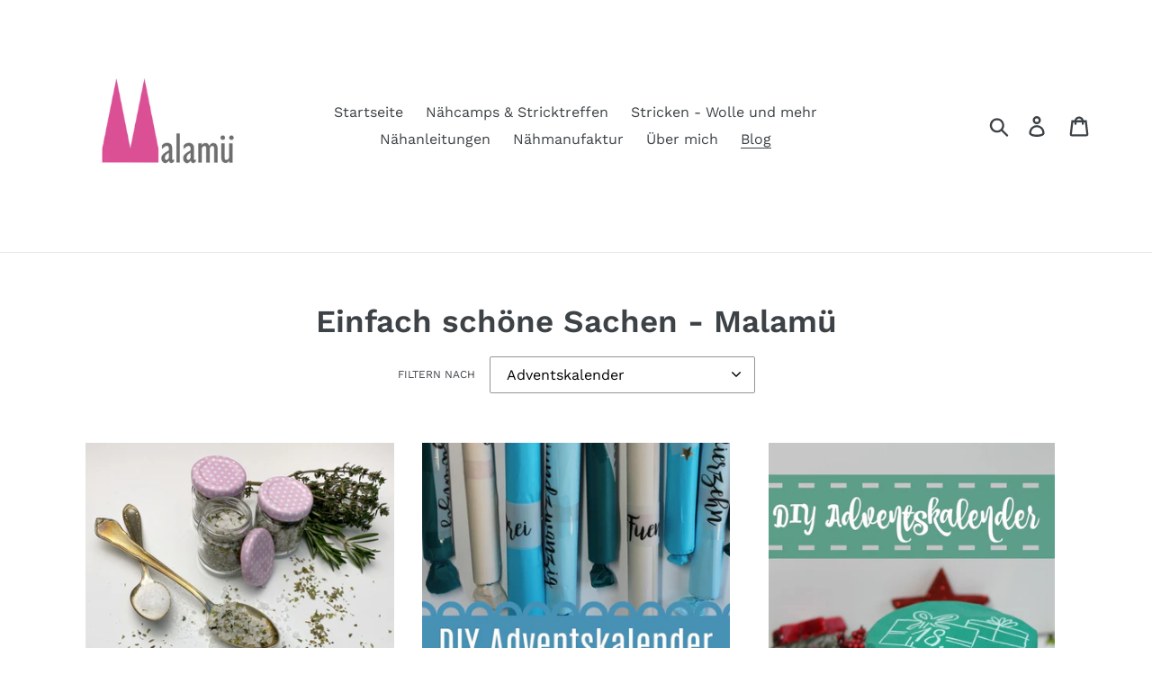

--- FILE ---
content_type: text/html; charset=utf-8
request_url: https://malamue.com/blogs/malamu/tagged/adventskalender
body_size: 20082
content:
<!doctype html>
<html class="no-js" lang="de">
<head>
  <meta name="p:domain_verify" content="e97e946ae9f92f4b50efd143b3b914ec"/>
  <meta charset="utf-8">
  <meta http-equiv="X-UA-Compatible" content="IE=edge,chrome=1">
  <meta name="viewport" content="width=device-width,initial-scale=1">
  <meta name="theme-color" content="#fa932f">
  <link rel="canonical" href="https://malamue.com/blogs/malamu/tagged/adventskalender"><link rel="shortcut icon" href="//malamue.com/cdn/shop/files/favicon_32x32.jpg?v=1613692669" type="image/png"><title>Einfach schöne Sachen - Malamü
&ndash; Getaggt &quot;Adventskalender&quot;</title><meta name="description" content="Hier gibts Texte und Anleitungen zu kreativen Themen. Genauer gesagt übers Nähen, dann zum Bullet Journal und jede Menge DIYs - auch mit kostenlosen Anleitungen. Schau doch mal rein, ich würde mich freuen."><!-- /snippets/social-meta-tags.liquid -->




<meta property="og:site_name" content="Malamü">
<meta property="og:url" content="https://malamue.com/blogs/malamu/tagged/adventskalender">
<meta property="og:title" content="Einfach schöne Sachen - Malamü">
<meta property="og:type" content="website">
<meta property="og:description" content="Hier gibts Texte und Anleitungen zu kreativen Themen. Genauer gesagt übers Nähen, dann zum Bullet Journal und jede Menge DIYs - auch mit kostenlosen Anleitungen. Schau doch mal rein, ich würde mich freuen.">





<meta name="twitter:card" content="summary_large_image">
<meta name="twitter:title" content="Einfach schöne Sachen - Malamü">
<meta name="twitter:description" content="Hier gibts Texte und Anleitungen zu kreativen Themen. Genauer gesagt übers Nähen, dann zum Bullet Journal und jede Menge DIYs - auch mit kostenlosen Anleitungen. Schau doch mal rein, ich würde mich freuen.">


  <link href="//malamue.com/cdn/shop/t/1/assets/theme.scss.css?v=141905456069729141951769343903" rel="stylesheet" type="text/css" media="all" />

  <script>
    var theme = {
      strings: {
        addToCart: "In den Einkaufswagen legen",
        soldOut: "Ausverkauft",
        unavailable: "Nicht verfügbar",
        regularPrice: "Normaler Preis",
        sale: "Angebot",
        showMore: "Mehr anzeigen",
        showLess: "Weniger anzeigen",
        addressError: "Kann die Adresse nicht finden",
        addressNoResults: "Keine Ergebnisse für diese Adresse",
        addressQueryLimit: "Sie haben die Google- API-Nutzungsgrenze überschritten. Betrachten wir zu einem \u003ca href=\"https:\/\/developers.google.com\/maps\/premium\/usage-limits\"\u003ePremium-Paket\u003c\/a\u003e zu aktualisieren.",
        authError: "Es gab ein Problem bei der Authentifizierung Ihres Google Maps-Kontos.",
        newWindow: "Öffnet ein neues Fenster.",
        external: "Öffnet externe Website.",
        newWindowExternal: "Öffnet externe Website in einem neuen Fenster.",
        quantityMinimumMessage: "Die Menge muss 1 oder mehr sein"
      },
      moneyFormat: "{{ amount_with_comma_separator }} €"
    }

    document.documentElement.className = document.documentElement.className.replace('no-js', 'js');
  </script><script src="//malamue.com/cdn/shop/t/1/assets/lazysizes.js?v=94224023136283657951560351464" async="async"></script>
  <script src="//malamue.com/cdn/shop/t/1/assets/vendor.js?v=12001839194546984181560351465" defer="defer"></script>
  <script src="//malamue.com/cdn/shop/t/1/assets/theme.js?v=99281006232150938161639409273" defer="defer"></script>

  <script>window.performance && window.performance.mark && window.performance.mark('shopify.content_for_header.start');</script><meta id="shopify-digital-wallet" name="shopify-digital-wallet" content="/25343459381/digital_wallets/dialog">
<meta name="shopify-checkout-api-token" content="678ef68381404bea0a1ab968b5e6de9d">
<meta id="in-context-paypal-metadata" data-shop-id="25343459381" data-venmo-supported="false" data-environment="production" data-locale="de_DE" data-paypal-v4="true" data-currency="EUR">
<link rel="alternate" type="application/atom+xml" title="Feed" href="/blogs/malamu/tagged/adventskalender.atom" />
<script async="async" src="/checkouts/internal/preloads.js?locale=de-DE"></script>
<link rel="preconnect" href="https://shop.app" crossorigin="anonymous">
<script async="async" src="https://shop.app/checkouts/internal/preloads.js?locale=de-DE&shop_id=25343459381" crossorigin="anonymous"></script>
<script id="shopify-features" type="application/json">{"accessToken":"678ef68381404bea0a1ab968b5e6de9d","betas":["rich-media-storefront-analytics"],"domain":"malamue.com","predictiveSearch":true,"shopId":25343459381,"locale":"de"}</script>
<script>var Shopify = Shopify || {};
Shopify.shop = "kati-muller.myshopify.com";
Shopify.locale = "de";
Shopify.currency = {"active":"EUR","rate":"1.0"};
Shopify.country = "DE";
Shopify.theme = {"name":"Debut","id":73663021109,"schema_name":"Debut","schema_version":"12.0.0","theme_store_id":796,"role":"main"};
Shopify.theme.handle = "null";
Shopify.theme.style = {"id":null,"handle":null};
Shopify.cdnHost = "malamue.com/cdn";
Shopify.routes = Shopify.routes || {};
Shopify.routes.root = "/";</script>
<script type="module">!function(o){(o.Shopify=o.Shopify||{}).modules=!0}(window);</script>
<script>!function(o){function n(){var o=[];function n(){o.push(Array.prototype.slice.apply(arguments))}return n.q=o,n}var t=o.Shopify=o.Shopify||{};t.loadFeatures=n(),t.autoloadFeatures=n()}(window);</script>
<script>
  window.ShopifyPay = window.ShopifyPay || {};
  window.ShopifyPay.apiHost = "shop.app\/pay";
  window.ShopifyPay.redirectState = null;
</script>
<script id="shop-js-analytics" type="application/json">{"pageType":"blog"}</script>
<script defer="defer" async type="module" src="//malamue.com/cdn/shopifycloud/shop-js/modules/v2/client.init-shop-cart-sync_DIwzDt8_.de.esm.js"></script>
<script defer="defer" async type="module" src="//malamue.com/cdn/shopifycloud/shop-js/modules/v2/chunk.common_DK6FaseX.esm.js"></script>
<script defer="defer" async type="module" src="//malamue.com/cdn/shopifycloud/shop-js/modules/v2/chunk.modal_DJrdBHKE.esm.js"></script>
<script type="module">
  await import("//malamue.com/cdn/shopifycloud/shop-js/modules/v2/client.init-shop-cart-sync_DIwzDt8_.de.esm.js");
await import("//malamue.com/cdn/shopifycloud/shop-js/modules/v2/chunk.common_DK6FaseX.esm.js");
await import("//malamue.com/cdn/shopifycloud/shop-js/modules/v2/chunk.modal_DJrdBHKE.esm.js");

  window.Shopify.SignInWithShop?.initShopCartSync?.({"fedCMEnabled":true,"windoidEnabled":true});

</script>
<script>
  window.Shopify = window.Shopify || {};
  if (!window.Shopify.featureAssets) window.Shopify.featureAssets = {};
  window.Shopify.featureAssets['shop-js'] = {"shop-cart-sync":["modules/v2/client.shop-cart-sync_CpbWr8Q_.de.esm.js","modules/v2/chunk.common_DK6FaseX.esm.js","modules/v2/chunk.modal_DJrdBHKE.esm.js"],"init-fed-cm":["modules/v2/client.init-fed-cm_BnAV8Oxq.de.esm.js","modules/v2/chunk.common_DK6FaseX.esm.js","modules/v2/chunk.modal_DJrdBHKE.esm.js"],"shop-toast-manager":["modules/v2/client.shop-toast-manager_6XJ40SNJ.de.esm.js","modules/v2/chunk.common_DK6FaseX.esm.js","modules/v2/chunk.modal_DJrdBHKE.esm.js"],"init-shop-cart-sync":["modules/v2/client.init-shop-cart-sync_DIwzDt8_.de.esm.js","modules/v2/chunk.common_DK6FaseX.esm.js","modules/v2/chunk.modal_DJrdBHKE.esm.js"],"shop-button":["modules/v2/client.shop-button_CZz_39uh.de.esm.js","modules/v2/chunk.common_DK6FaseX.esm.js","modules/v2/chunk.modal_DJrdBHKE.esm.js"],"init-windoid":["modules/v2/client.init-windoid_B-LDUEPU.de.esm.js","modules/v2/chunk.common_DK6FaseX.esm.js","modules/v2/chunk.modal_DJrdBHKE.esm.js"],"shop-cash-offers":["modules/v2/client.shop-cash-offers_Dr1ejWJu.de.esm.js","modules/v2/chunk.common_DK6FaseX.esm.js","modules/v2/chunk.modal_DJrdBHKE.esm.js"],"pay-button":["modules/v2/client.pay-button_ghLncuwV.de.esm.js","modules/v2/chunk.common_DK6FaseX.esm.js","modules/v2/chunk.modal_DJrdBHKE.esm.js"],"init-customer-accounts":["modules/v2/client.init-customer-accounts_CXFx84Ar.de.esm.js","modules/v2/client.shop-login-button_D4ESF-iV.de.esm.js","modules/v2/chunk.common_DK6FaseX.esm.js","modules/v2/chunk.modal_DJrdBHKE.esm.js"],"avatar":["modules/v2/client.avatar_BTnouDA3.de.esm.js"],"checkout-modal":["modules/v2/client.checkout-modal_C1x0kikZ.de.esm.js","modules/v2/chunk.common_DK6FaseX.esm.js","modules/v2/chunk.modal_DJrdBHKE.esm.js"],"init-shop-for-new-customer-accounts":["modules/v2/client.init-shop-for-new-customer-accounts_v7pinn42.de.esm.js","modules/v2/client.shop-login-button_D4ESF-iV.de.esm.js","modules/v2/chunk.common_DK6FaseX.esm.js","modules/v2/chunk.modal_DJrdBHKE.esm.js"],"init-customer-accounts-sign-up":["modules/v2/client.init-customer-accounts-sign-up_DpQU4YB3.de.esm.js","modules/v2/client.shop-login-button_D4ESF-iV.de.esm.js","modules/v2/chunk.common_DK6FaseX.esm.js","modules/v2/chunk.modal_DJrdBHKE.esm.js"],"init-shop-email-lookup-coordinator":["modules/v2/client.init-shop-email-lookup-coordinator_BRs9hJ8g.de.esm.js","modules/v2/chunk.common_DK6FaseX.esm.js","modules/v2/chunk.modal_DJrdBHKE.esm.js"],"shop-follow-button":["modules/v2/client.shop-follow-button_Q3WId6RZ.de.esm.js","modules/v2/chunk.common_DK6FaseX.esm.js","modules/v2/chunk.modal_DJrdBHKE.esm.js"],"shop-login-button":["modules/v2/client.shop-login-button_D4ESF-iV.de.esm.js","modules/v2/chunk.common_DK6FaseX.esm.js","modules/v2/chunk.modal_DJrdBHKE.esm.js"],"shop-login":["modules/v2/client.shop-login_DtE1on06.de.esm.js","modules/v2/chunk.common_DK6FaseX.esm.js","modules/v2/chunk.modal_DJrdBHKE.esm.js"],"lead-capture":["modules/v2/client.lead-capture_BFGmGe6G.de.esm.js","modules/v2/chunk.common_DK6FaseX.esm.js","modules/v2/chunk.modal_DJrdBHKE.esm.js"],"payment-terms":["modules/v2/client.payment-terms_Cj7FQ-eb.de.esm.js","modules/v2/chunk.common_DK6FaseX.esm.js","modules/v2/chunk.modal_DJrdBHKE.esm.js"]};
</script>
<script>(function() {
  var isLoaded = false;
  function asyncLoad() {
    if (isLoaded) return;
    isLoaded = true;
    var urls = ["\/\/s3.amazonaws.com\/booster-eu-cookie\/kati-muller.myshopify.com\/booster_eu_cookie.js?shop=kati-muller.myshopify.com","https:\/\/plugin.brevo.com\/integrations\/api\/sy\/cart_tracking\/script?user_connection_id=5fa99cbe34daf46ffa2a54e3\u0026ma-key=dqg79286tij5la0pw8x7zkap\u0026shop=kati-muller.myshopify.com","https:\/\/plugin.brevo.com\/integrations\/api\/automation\/script?user_connection_id=5fa99cbe34daf46ffa2a54e3\u0026ma-key=dqg79286tij5la0pw8x7zkap\u0026shop=kati-muller.myshopify.com"];
    for (var i = 0; i < urls.length; i++) {
      var s = document.createElement('script');
      s.type = 'text/javascript';
      s.async = true;
      s.src = urls[i];
      var x = document.getElementsByTagName('script')[0];
      x.parentNode.insertBefore(s, x);
    }
  };
  if(window.attachEvent) {
    window.attachEvent('onload', asyncLoad);
  } else {
    window.addEventListener('load', asyncLoad, false);
  }
})();</script>
<script id="__st">var __st={"a":25343459381,"offset":3600,"reqid":"3d7e95ec-0d56-4b76-bcb6-0559982730da-1769552084","pageurl":"malamue.com\/blogs\/malamu\/tagged\/adventskalender","s":"blogs-46356496437","u":"9a4c12dc5b36","p":"blog","rtyp":"blog","rid":46356496437};</script>
<script>window.ShopifyPaypalV4VisibilityTracking = true;</script>
<script id="captcha-bootstrap">!function(){'use strict';const t='contact',e='account',n='new_comment',o=[[t,t],['blogs',n],['comments',n],[t,'customer']],c=[[e,'customer_login'],[e,'guest_login'],[e,'recover_customer_password'],[e,'create_customer']],r=t=>t.map((([t,e])=>`form[action*='/${t}']:not([data-nocaptcha='true']) input[name='form_type'][value='${e}']`)).join(','),a=t=>()=>t?[...document.querySelectorAll(t)].map((t=>t.form)):[];function s(){const t=[...o],e=r(t);return a(e)}const i='password',u='form_key',d=['recaptcha-v3-token','g-recaptcha-response','h-captcha-response',i],f=()=>{try{return window.sessionStorage}catch{return}},m='__shopify_v',_=t=>t.elements[u];function p(t,e,n=!1){try{const o=window.sessionStorage,c=JSON.parse(o.getItem(e)),{data:r}=function(t){const{data:e,action:n}=t;return t[m]||n?{data:e,action:n}:{data:t,action:n}}(c);for(const[e,n]of Object.entries(r))t.elements[e]&&(t.elements[e].value=n);n&&o.removeItem(e)}catch(o){console.error('form repopulation failed',{error:o})}}const l='form_type',E='cptcha';function T(t){t.dataset[E]=!0}const w=window,h=w.document,L='Shopify',v='ce_forms',y='captcha';let A=!1;((t,e)=>{const n=(g='f06e6c50-85a8-45c8-87d0-21a2b65856fe',I='https://cdn.shopify.com/shopifycloud/storefront-forms-hcaptcha/ce_storefront_forms_captcha_hcaptcha.v1.5.2.iife.js',D={infoText:'Durch hCaptcha geschützt',privacyText:'Datenschutz',termsText:'Allgemeine Geschäftsbedingungen'},(t,e,n)=>{const o=w[L][v],c=o.bindForm;if(c)return c(t,g,e,D).then(n);var r;o.q.push([[t,g,e,D],n]),r=I,A||(h.body.append(Object.assign(h.createElement('script'),{id:'captcha-provider',async:!0,src:r})),A=!0)});var g,I,D;w[L]=w[L]||{},w[L][v]=w[L][v]||{},w[L][v].q=[],w[L][y]=w[L][y]||{},w[L][y].protect=function(t,e){n(t,void 0,e),T(t)},Object.freeze(w[L][y]),function(t,e,n,w,h,L){const[v,y,A,g]=function(t,e,n){const i=e?o:[],u=t?c:[],d=[...i,...u],f=r(d),m=r(i),_=r(d.filter((([t,e])=>n.includes(e))));return[a(f),a(m),a(_),s()]}(w,h,L),I=t=>{const e=t.target;return e instanceof HTMLFormElement?e:e&&e.form},D=t=>v().includes(t);t.addEventListener('submit',(t=>{const e=I(t);if(!e)return;const n=D(e)&&!e.dataset.hcaptchaBound&&!e.dataset.recaptchaBound,o=_(e),c=g().includes(e)&&(!o||!o.value);(n||c)&&t.preventDefault(),c&&!n&&(function(t){try{if(!f())return;!function(t){const e=f();if(!e)return;const n=_(t);if(!n)return;const o=n.value;o&&e.removeItem(o)}(t);const e=Array.from(Array(32),(()=>Math.random().toString(36)[2])).join('');!function(t,e){_(t)||t.append(Object.assign(document.createElement('input'),{type:'hidden',name:u})),t.elements[u].value=e}(t,e),function(t,e){const n=f();if(!n)return;const o=[...t.querySelectorAll(`input[type='${i}']`)].map((({name:t})=>t)),c=[...d,...o],r={};for(const[a,s]of new FormData(t).entries())c.includes(a)||(r[a]=s);n.setItem(e,JSON.stringify({[m]:1,action:t.action,data:r}))}(t,e)}catch(e){console.error('failed to persist form',e)}}(e),e.submit())}));const S=(t,e)=>{t&&!t.dataset[E]&&(n(t,e.some((e=>e===t))),T(t))};for(const o of['focusin','change'])t.addEventListener(o,(t=>{const e=I(t);D(e)&&S(e,y())}));const B=e.get('form_key'),M=e.get(l),P=B&&M;t.addEventListener('DOMContentLoaded',(()=>{const t=y();if(P)for(const e of t)e.elements[l].value===M&&p(e,B);[...new Set([...A(),...v().filter((t=>'true'===t.dataset.shopifyCaptcha))])].forEach((e=>S(e,t)))}))}(h,new URLSearchParams(w.location.search),n,t,e,['guest_login'])})(!0,!0)}();</script>
<script integrity="sha256-4kQ18oKyAcykRKYeNunJcIwy7WH5gtpwJnB7kiuLZ1E=" data-source-attribution="shopify.loadfeatures" defer="defer" src="//malamue.com/cdn/shopifycloud/storefront/assets/storefront/load_feature-a0a9edcb.js" crossorigin="anonymous"></script>
<script crossorigin="anonymous" defer="defer" src="//malamue.com/cdn/shopifycloud/storefront/assets/shopify_pay/storefront-65b4c6d7.js?v=20250812"></script>
<script data-source-attribution="shopify.dynamic_checkout.dynamic.init">var Shopify=Shopify||{};Shopify.PaymentButton=Shopify.PaymentButton||{isStorefrontPortableWallets:!0,init:function(){window.Shopify.PaymentButton.init=function(){};var t=document.createElement("script");t.src="https://malamue.com/cdn/shopifycloud/portable-wallets/latest/portable-wallets.de.js",t.type="module",document.head.appendChild(t)}};
</script>
<script data-source-attribution="shopify.dynamic_checkout.buyer_consent">
  function portableWalletsHideBuyerConsent(e){var t=document.getElementById("shopify-buyer-consent"),n=document.getElementById("shopify-subscription-policy-button");t&&n&&(t.classList.add("hidden"),t.setAttribute("aria-hidden","true"),n.removeEventListener("click",e))}function portableWalletsShowBuyerConsent(e){var t=document.getElementById("shopify-buyer-consent"),n=document.getElementById("shopify-subscription-policy-button");t&&n&&(t.classList.remove("hidden"),t.removeAttribute("aria-hidden"),n.addEventListener("click",e))}window.Shopify?.PaymentButton&&(window.Shopify.PaymentButton.hideBuyerConsent=portableWalletsHideBuyerConsent,window.Shopify.PaymentButton.showBuyerConsent=portableWalletsShowBuyerConsent);
</script>
<script data-source-attribution="shopify.dynamic_checkout.cart.bootstrap">document.addEventListener("DOMContentLoaded",(function(){function t(){return document.querySelector("shopify-accelerated-checkout-cart, shopify-accelerated-checkout")}if(t())Shopify.PaymentButton.init();else{new MutationObserver((function(e,n){t()&&(Shopify.PaymentButton.init(),n.disconnect())})).observe(document.body,{childList:!0,subtree:!0})}}));
</script>
<link id="shopify-accelerated-checkout-styles" rel="stylesheet" media="screen" href="https://malamue.com/cdn/shopifycloud/portable-wallets/latest/accelerated-checkout-backwards-compat.css" crossorigin="anonymous">
<style id="shopify-accelerated-checkout-cart">
        #shopify-buyer-consent {
  margin-top: 1em;
  display: inline-block;
  width: 100%;
}

#shopify-buyer-consent.hidden {
  display: none;
}

#shopify-subscription-policy-button {
  background: none;
  border: none;
  padding: 0;
  text-decoration: underline;
  font-size: inherit;
  cursor: pointer;
}

#shopify-subscription-policy-button::before {
  box-shadow: none;
}

      </style>

<script>window.performance && window.performance.mark && window.performance.mark('shopify.content_for_header.end');</script>
<meta property="og:image" content="https://cdn.shopify.com/s/files/1/0253/4345/9381/files/Unbenanntes_Werk.jpg?height=628&pad_color=fff&v=1613702229&width=1200" />
<meta property="og:image:secure_url" content="https://cdn.shopify.com/s/files/1/0253/4345/9381/files/Unbenanntes_Werk.jpg?height=628&pad_color=fff&v=1613702229&width=1200" />
<meta property="og:image:width" content="1200" />
<meta property="og:image:height" content="628" />
<link href="https://monorail-edge.shopifysvc.com" rel="dns-prefetch">
<script>(function(){if ("sendBeacon" in navigator && "performance" in window) {try {var session_token_from_headers = performance.getEntriesByType('navigation')[0].serverTiming.find(x => x.name == '_s').description;} catch {var session_token_from_headers = undefined;}var session_cookie_matches = document.cookie.match(/_shopify_s=([^;]*)/);var session_token_from_cookie = session_cookie_matches && session_cookie_matches.length === 2 ? session_cookie_matches[1] : "";var session_token = session_token_from_headers || session_token_from_cookie || "";function handle_abandonment_event(e) {var entries = performance.getEntries().filter(function(entry) {return /monorail-edge.shopifysvc.com/.test(entry.name);});if (!window.abandonment_tracked && entries.length === 0) {window.abandonment_tracked = true;var currentMs = Date.now();var navigation_start = performance.timing.navigationStart;var payload = {shop_id: 25343459381,url: window.location.href,navigation_start,duration: currentMs - navigation_start,session_token,page_type: "blog"};window.navigator.sendBeacon("https://monorail-edge.shopifysvc.com/v1/produce", JSON.stringify({schema_id: "online_store_buyer_site_abandonment/1.1",payload: payload,metadata: {event_created_at_ms: currentMs,event_sent_at_ms: currentMs}}));}}window.addEventListener('pagehide', handle_abandonment_event);}}());</script>
<script id="web-pixels-manager-setup">(function e(e,d,r,n,o){if(void 0===o&&(o={}),!Boolean(null===(a=null===(i=window.Shopify)||void 0===i?void 0:i.analytics)||void 0===a?void 0:a.replayQueue)){var i,a;window.Shopify=window.Shopify||{};var t=window.Shopify;t.analytics=t.analytics||{};var s=t.analytics;s.replayQueue=[],s.publish=function(e,d,r){return s.replayQueue.push([e,d,r]),!0};try{self.performance.mark("wpm:start")}catch(e){}var l=function(){var e={modern:/Edge?\/(1{2}[4-9]|1[2-9]\d|[2-9]\d{2}|\d{4,})\.\d+(\.\d+|)|Firefox\/(1{2}[4-9]|1[2-9]\d|[2-9]\d{2}|\d{4,})\.\d+(\.\d+|)|Chrom(ium|e)\/(9{2}|\d{3,})\.\d+(\.\d+|)|(Maci|X1{2}).+ Version\/(15\.\d+|(1[6-9]|[2-9]\d|\d{3,})\.\d+)([,.]\d+|)( \(\w+\)|)( Mobile\/\w+|) Safari\/|Chrome.+OPR\/(9{2}|\d{3,})\.\d+\.\d+|(CPU[ +]OS|iPhone[ +]OS|CPU[ +]iPhone|CPU IPhone OS|CPU iPad OS)[ +]+(15[._]\d+|(1[6-9]|[2-9]\d|\d{3,})[._]\d+)([._]\d+|)|Android:?[ /-](13[3-9]|1[4-9]\d|[2-9]\d{2}|\d{4,})(\.\d+|)(\.\d+|)|Android.+Firefox\/(13[5-9]|1[4-9]\d|[2-9]\d{2}|\d{4,})\.\d+(\.\d+|)|Android.+Chrom(ium|e)\/(13[3-9]|1[4-9]\d|[2-9]\d{2}|\d{4,})\.\d+(\.\d+|)|SamsungBrowser\/([2-9]\d|\d{3,})\.\d+/,legacy:/Edge?\/(1[6-9]|[2-9]\d|\d{3,})\.\d+(\.\d+|)|Firefox\/(5[4-9]|[6-9]\d|\d{3,})\.\d+(\.\d+|)|Chrom(ium|e)\/(5[1-9]|[6-9]\d|\d{3,})\.\d+(\.\d+|)([\d.]+$|.*Safari\/(?![\d.]+ Edge\/[\d.]+$))|(Maci|X1{2}).+ Version\/(10\.\d+|(1[1-9]|[2-9]\d|\d{3,})\.\d+)([,.]\d+|)( \(\w+\)|)( Mobile\/\w+|) Safari\/|Chrome.+OPR\/(3[89]|[4-9]\d|\d{3,})\.\d+\.\d+|(CPU[ +]OS|iPhone[ +]OS|CPU[ +]iPhone|CPU IPhone OS|CPU iPad OS)[ +]+(10[._]\d+|(1[1-9]|[2-9]\d|\d{3,})[._]\d+)([._]\d+|)|Android:?[ /-](13[3-9]|1[4-9]\d|[2-9]\d{2}|\d{4,})(\.\d+|)(\.\d+|)|Mobile Safari.+OPR\/([89]\d|\d{3,})\.\d+\.\d+|Android.+Firefox\/(13[5-9]|1[4-9]\d|[2-9]\d{2}|\d{4,})\.\d+(\.\d+|)|Android.+Chrom(ium|e)\/(13[3-9]|1[4-9]\d|[2-9]\d{2}|\d{4,})\.\d+(\.\d+|)|Android.+(UC? ?Browser|UCWEB|U3)[ /]?(15\.([5-9]|\d{2,})|(1[6-9]|[2-9]\d|\d{3,})\.\d+)\.\d+|SamsungBrowser\/(5\.\d+|([6-9]|\d{2,})\.\d+)|Android.+MQ{2}Browser\/(14(\.(9|\d{2,})|)|(1[5-9]|[2-9]\d|\d{3,})(\.\d+|))(\.\d+|)|K[Aa][Ii]OS\/(3\.\d+|([4-9]|\d{2,})\.\d+)(\.\d+|)/},d=e.modern,r=e.legacy,n=navigator.userAgent;return n.match(d)?"modern":n.match(r)?"legacy":"unknown"}(),u="modern"===l?"modern":"legacy",c=(null!=n?n:{modern:"",legacy:""})[u],f=function(e){return[e.baseUrl,"/wpm","/b",e.hashVersion,"modern"===e.buildTarget?"m":"l",".js"].join("")}({baseUrl:d,hashVersion:r,buildTarget:u}),m=function(e){var d=e.version,r=e.bundleTarget,n=e.surface,o=e.pageUrl,i=e.monorailEndpoint;return{emit:function(e){var a=e.status,t=e.errorMsg,s=(new Date).getTime(),l=JSON.stringify({metadata:{event_sent_at_ms:s},events:[{schema_id:"web_pixels_manager_load/3.1",payload:{version:d,bundle_target:r,page_url:o,status:a,surface:n,error_msg:t},metadata:{event_created_at_ms:s}}]});if(!i)return console&&console.warn&&console.warn("[Web Pixels Manager] No Monorail endpoint provided, skipping logging."),!1;try{return self.navigator.sendBeacon.bind(self.navigator)(i,l)}catch(e){}var u=new XMLHttpRequest;try{return u.open("POST",i,!0),u.setRequestHeader("Content-Type","text/plain"),u.send(l),!0}catch(e){return console&&console.warn&&console.warn("[Web Pixels Manager] Got an unhandled error while logging to Monorail."),!1}}}}({version:r,bundleTarget:l,surface:e.surface,pageUrl:self.location.href,monorailEndpoint:e.monorailEndpoint});try{o.browserTarget=l,function(e){var d=e.src,r=e.async,n=void 0===r||r,o=e.onload,i=e.onerror,a=e.sri,t=e.scriptDataAttributes,s=void 0===t?{}:t,l=document.createElement("script"),u=document.querySelector("head"),c=document.querySelector("body");if(l.async=n,l.src=d,a&&(l.integrity=a,l.crossOrigin="anonymous"),s)for(var f in s)if(Object.prototype.hasOwnProperty.call(s,f))try{l.dataset[f]=s[f]}catch(e){}if(o&&l.addEventListener("load",o),i&&l.addEventListener("error",i),u)u.appendChild(l);else{if(!c)throw new Error("Did not find a head or body element to append the script");c.appendChild(l)}}({src:f,async:!0,onload:function(){if(!function(){var e,d;return Boolean(null===(d=null===(e=window.Shopify)||void 0===e?void 0:e.analytics)||void 0===d?void 0:d.initialized)}()){var d=window.webPixelsManager.init(e)||void 0;if(d){var r=window.Shopify.analytics;r.replayQueue.forEach((function(e){var r=e[0],n=e[1],o=e[2];d.publishCustomEvent(r,n,o)})),r.replayQueue=[],r.publish=d.publishCustomEvent,r.visitor=d.visitor,r.initialized=!0}}},onerror:function(){return m.emit({status:"failed",errorMsg:"".concat(f," has failed to load")})},sri:function(e){var d=/^sha384-[A-Za-z0-9+/=]+$/;return"string"==typeof e&&d.test(e)}(c)?c:"",scriptDataAttributes:o}),m.emit({status:"loading"})}catch(e){m.emit({status:"failed",errorMsg:(null==e?void 0:e.message)||"Unknown error"})}}})({shopId: 25343459381,storefrontBaseUrl: "https://malamue.com",extensionsBaseUrl: "https://extensions.shopifycdn.com/cdn/shopifycloud/web-pixels-manager",monorailEndpoint: "https://monorail-edge.shopifysvc.com/unstable/produce_batch",surface: "storefront-renderer",enabledBetaFlags: ["2dca8a86"],webPixelsConfigList: [{"id":"170918155","eventPayloadVersion":"v1","runtimeContext":"LAX","scriptVersion":"1","type":"CUSTOM","privacyPurposes":["ANALYTICS"],"name":"Google Analytics tag (migrated)"},{"id":"shopify-app-pixel","configuration":"{}","eventPayloadVersion":"v1","runtimeContext":"STRICT","scriptVersion":"0450","apiClientId":"shopify-pixel","type":"APP","privacyPurposes":["ANALYTICS","MARKETING"]},{"id":"shopify-custom-pixel","eventPayloadVersion":"v1","runtimeContext":"LAX","scriptVersion":"0450","apiClientId":"shopify-pixel","type":"CUSTOM","privacyPurposes":["ANALYTICS","MARKETING"]}],isMerchantRequest: false,initData: {"shop":{"name":"Malamü","paymentSettings":{"currencyCode":"EUR"},"myshopifyDomain":"kati-muller.myshopify.com","countryCode":"DE","storefrontUrl":"https:\/\/malamue.com"},"customer":null,"cart":null,"checkout":null,"productVariants":[],"purchasingCompany":null},},"https://malamue.com/cdn","fcfee988w5aeb613cpc8e4bc33m6693e112",{"modern":"","legacy":""},{"shopId":"25343459381","storefrontBaseUrl":"https:\/\/malamue.com","extensionBaseUrl":"https:\/\/extensions.shopifycdn.com\/cdn\/shopifycloud\/web-pixels-manager","surface":"storefront-renderer","enabledBetaFlags":"[\"2dca8a86\"]","isMerchantRequest":"false","hashVersion":"fcfee988w5aeb613cpc8e4bc33m6693e112","publish":"custom","events":"[[\"page_viewed\",{}]]"});</script><script>
  window.ShopifyAnalytics = window.ShopifyAnalytics || {};
  window.ShopifyAnalytics.meta = window.ShopifyAnalytics.meta || {};
  window.ShopifyAnalytics.meta.currency = 'EUR';
  var meta = {"page":{"pageType":"blog","resourceType":"blog","resourceId":46356496437,"requestId":"3d7e95ec-0d56-4b76-bcb6-0559982730da-1769552084"}};
  for (var attr in meta) {
    window.ShopifyAnalytics.meta[attr] = meta[attr];
  }
</script>
<script class="analytics">
  (function () {
    var customDocumentWrite = function(content) {
      var jquery = null;

      if (window.jQuery) {
        jquery = window.jQuery;
      } else if (window.Checkout && window.Checkout.$) {
        jquery = window.Checkout.$;
      }

      if (jquery) {
        jquery('body').append(content);
      }
    };

    var hasLoggedConversion = function(token) {
      if (token) {
        return document.cookie.indexOf('loggedConversion=' + token) !== -1;
      }
      return false;
    }

    var setCookieIfConversion = function(token) {
      if (token) {
        var twoMonthsFromNow = new Date(Date.now());
        twoMonthsFromNow.setMonth(twoMonthsFromNow.getMonth() + 2);

        document.cookie = 'loggedConversion=' + token + '; expires=' + twoMonthsFromNow;
      }
    }

    var trekkie = window.ShopifyAnalytics.lib = window.trekkie = window.trekkie || [];
    if (trekkie.integrations) {
      return;
    }
    trekkie.methods = [
      'identify',
      'page',
      'ready',
      'track',
      'trackForm',
      'trackLink'
    ];
    trekkie.factory = function(method) {
      return function() {
        var args = Array.prototype.slice.call(arguments);
        args.unshift(method);
        trekkie.push(args);
        return trekkie;
      };
    };
    for (var i = 0; i < trekkie.methods.length; i++) {
      var key = trekkie.methods[i];
      trekkie[key] = trekkie.factory(key);
    }
    trekkie.load = function(config) {
      trekkie.config = config || {};
      trekkie.config.initialDocumentCookie = document.cookie;
      var first = document.getElementsByTagName('script')[0];
      var script = document.createElement('script');
      script.type = 'text/javascript';
      script.onerror = function(e) {
        var scriptFallback = document.createElement('script');
        scriptFallback.type = 'text/javascript';
        scriptFallback.onerror = function(error) {
                var Monorail = {
      produce: function produce(monorailDomain, schemaId, payload) {
        var currentMs = new Date().getTime();
        var event = {
          schema_id: schemaId,
          payload: payload,
          metadata: {
            event_created_at_ms: currentMs,
            event_sent_at_ms: currentMs
          }
        };
        return Monorail.sendRequest("https://" + monorailDomain + "/v1/produce", JSON.stringify(event));
      },
      sendRequest: function sendRequest(endpointUrl, payload) {
        // Try the sendBeacon API
        if (window && window.navigator && typeof window.navigator.sendBeacon === 'function' && typeof window.Blob === 'function' && !Monorail.isIos12()) {
          var blobData = new window.Blob([payload], {
            type: 'text/plain'
          });

          if (window.navigator.sendBeacon(endpointUrl, blobData)) {
            return true;
          } // sendBeacon was not successful

        } // XHR beacon

        var xhr = new XMLHttpRequest();

        try {
          xhr.open('POST', endpointUrl);
          xhr.setRequestHeader('Content-Type', 'text/plain');
          xhr.send(payload);
        } catch (e) {
          console.log(e);
        }

        return false;
      },
      isIos12: function isIos12() {
        return window.navigator.userAgent.lastIndexOf('iPhone; CPU iPhone OS 12_') !== -1 || window.navigator.userAgent.lastIndexOf('iPad; CPU OS 12_') !== -1;
      }
    };
    Monorail.produce('monorail-edge.shopifysvc.com',
      'trekkie_storefront_load_errors/1.1',
      {shop_id: 25343459381,
      theme_id: 73663021109,
      app_name: "storefront",
      context_url: window.location.href,
      source_url: "//malamue.com/cdn/s/trekkie.storefront.a804e9514e4efded663580eddd6991fcc12b5451.min.js"});

        };
        scriptFallback.async = true;
        scriptFallback.src = '//malamue.com/cdn/s/trekkie.storefront.a804e9514e4efded663580eddd6991fcc12b5451.min.js';
        first.parentNode.insertBefore(scriptFallback, first);
      };
      script.async = true;
      script.src = '//malamue.com/cdn/s/trekkie.storefront.a804e9514e4efded663580eddd6991fcc12b5451.min.js';
      first.parentNode.insertBefore(script, first);
    };
    trekkie.load(
      {"Trekkie":{"appName":"storefront","development":false,"defaultAttributes":{"shopId":25343459381,"isMerchantRequest":null,"themeId":73663021109,"themeCityHash":"5933077232221839863","contentLanguage":"de","currency":"EUR","eventMetadataId":"94f54100-aad8-4017-aefe-9084ba283a76"},"isServerSideCookieWritingEnabled":true,"monorailRegion":"shop_domain","enabledBetaFlags":["65f19447"]},"Session Attribution":{},"S2S":{"facebookCapiEnabled":false,"source":"trekkie-storefront-renderer","apiClientId":580111}}
    );

    var loaded = false;
    trekkie.ready(function() {
      if (loaded) return;
      loaded = true;

      window.ShopifyAnalytics.lib = window.trekkie;

      var originalDocumentWrite = document.write;
      document.write = customDocumentWrite;
      try { window.ShopifyAnalytics.merchantGoogleAnalytics.call(this); } catch(error) {};
      document.write = originalDocumentWrite;

      window.ShopifyAnalytics.lib.page(null,{"pageType":"blog","resourceType":"blog","resourceId":46356496437,"requestId":"3d7e95ec-0d56-4b76-bcb6-0559982730da-1769552084","shopifyEmitted":true});

      var match = window.location.pathname.match(/checkouts\/(.+)\/(thank_you|post_purchase)/)
      var token = match? match[1]: undefined;
      if (!hasLoggedConversion(token)) {
        setCookieIfConversion(token);
        
      }
    });


        var eventsListenerScript = document.createElement('script');
        eventsListenerScript.async = true;
        eventsListenerScript.src = "//malamue.com/cdn/shopifycloud/storefront/assets/shop_events_listener-3da45d37.js";
        document.getElementsByTagName('head')[0].appendChild(eventsListenerScript);

})();</script>
  <script>
  if (!window.ga || (window.ga && typeof window.ga !== 'function')) {
    window.ga = function ga() {
      (window.ga.q = window.ga.q || []).push(arguments);
      if (window.Shopify && window.Shopify.analytics && typeof window.Shopify.analytics.publish === 'function') {
        window.Shopify.analytics.publish("ga_stub_called", {}, {sendTo: "google_osp_migration"});
      }
      console.error("Shopify's Google Analytics stub called with:", Array.from(arguments), "\nSee https://help.shopify.com/manual/promoting-marketing/pixels/pixel-migration#google for more information.");
    };
    if (window.Shopify && window.Shopify.analytics && typeof window.Shopify.analytics.publish === 'function') {
      window.Shopify.analytics.publish("ga_stub_initialized", {}, {sendTo: "google_osp_migration"});
    }
  }
</script>
<script
  defer
  src="https://malamue.com/cdn/shopifycloud/perf-kit/shopify-perf-kit-3.0.4.min.js"
  data-application="storefront-renderer"
  data-shop-id="25343459381"
  data-render-region="gcp-us-east1"
  data-page-type="blog"
  data-theme-instance-id="73663021109"
  data-theme-name="Debut"
  data-theme-version="12.0.0"
  data-monorail-region="shop_domain"
  data-resource-timing-sampling-rate="10"
  data-shs="true"
  data-shs-beacon="true"
  data-shs-export-with-fetch="true"
  data-shs-logs-sample-rate="1"
  data-shs-beacon-endpoint="https://malamue.com/api/collect"
></script>
</head>

<body class="template-blog">
<link rel="stylesheet" href="https://cdn.consentmanager.mgr.consensu.org/delivery/cmp.min.css" />
<script>function cmp_getlang(j){if(typeof(j)!="boolean"){j=true}if(j&&typeof(cmp_getlang.usedlang)=="string"&&cmp_getlang.usedlang!==""){return cmp_getlang.usedlang}var g=["DE","EN","FR","IT","NO","DA","FI","ES","PT","RO","BG","ET","EL","GA","HR","LV","LT","MT","NL","PL","SV","SK","SL","CS","HU","RU"];var c=[];var f=location.hash;var e=location.search;var a="languages" in navigator?navigator.languages:[];if(f.indexOf("cmplang=")!=-1){c.push(f.substr(f.indexOf("cmplang=")+8,2))}else{if(e.indexOf("cmplang=")!=-1){c.push(e.substr(e.indexOf("cmplang=")+8,2))}else{if(a.length>0){for(var d=0;d<a.length;d++){c.push(a[d])}}}}if("language" in navigator){c.push(navigator.language)}if("userLanguage" in navigator){c.push(navigator.userLanguage)}var h="";for(var d=0;d<c.length;d++){var b=c[d].toUpperCase();if(b.indexOf("-")!=-1){b=b.substr(0,2)}if(g.indexOf(b)!=-1){h=b;break}}if(h==""){h="EN"}h=h.toUpperCase();return h}(function(){window.gdprAppliesGlobally=true;window.cmp_id=6788;window.cmp_params="";window.cmp_host="consentmanager.mgr.consensu.org";window.cmp_cdn="cdn.consentmanager.mgr.consensu.org";var a="";var c="";if("cmp_getlang" in window){a=window.cmp_getlang().toLowerCase();c="_"+a}var b=document.createElement("script");b.src="https://"+window.cmp_host+"/delivery/cmp.php?id="+window.cmp_id+"&h="+encodeURIComponent(location.href)+"&"+window.cmp_params+(document.cookie.length>0?"&__cmpfcc=1":"")+"&l="+a+"&o="+(new Date()).getTime();b.type="text/javascript";b.async=true;if(document.body){document.body.appendChild(b)}else{if(document.currentScript){document.currentScript.parentElement.appendChild(b)}else{document.write(b.outerHTML)}}var b=document.createElement("script");b.src="https://"+window.cmp_cdn+"/delivery/cmp"+c+".min.js";b.type="text/javascript";b.async=true;if(document.body){document.body.appendChild(b)}else{if(document.currentScript){document.currentScript.parentElement.appendChild(b)}else{document.write(b.outerHTML)}}window.cmp_addFrame=function(e){if(!window.frames[e]){if(document.body){var d=document.createElement("iframe");d.style.cssText="display:none";d.name=e;document.body.appendChild(d)}else{window.setTimeout('window.cmp_addFrame("'+e+'")',10)}}};window.cmp_addFrame("__cmpLocator");window.cmp_addFrame("__uspapiLocator");window.cmp_rc=function(j){var d=document.cookie;var g="";var f=0;while(d!=""&&f<100){f++;while(d.substr(0,1)==" "){d=d.substr(1,d.length)}var h=d.substring(0,d.indexOf("="));if(d.indexOf(";")!=-1){var e=d.substring(d.indexOf("=")+1,d.indexOf(";"))}else{var e=d.substr(d.indexOf("=")+1,d.length)}if(j==h){g=e}i=d.indexOf(";")+1;if(i==0){i=d.length}d=d.substring(i,d.length)}return(g)};window.cmp_stub=function(){var d=arguments;__cmp.a=__cmp.a||[];if(!d.length){return __cmp.a}else{if(d[0]==="ping"){d[2]({gdprAppliesGlobally:gdprAppliesGlobally,cmpLoaded:false},true)}else{if(d[0]==="getUSPData"){d[2]({version:1,uspString:window.cmp_rc("")},true)}else{if(d.length==4&&d[3]===false){d[2]({},false)}else{__cmp.a.push([].slice.apply(d))}}}}};window.cmp_msghandler=function(h){var d=typeof h.data==="string";try{var g=d?JSON.parse(h.data):h.data}catch(j){var g=null}if(typeof(g)==="object"&&g!==null&&"__cmpCall" in g){var f=g.__cmpCall;window.__cmp(f.command,f.parameter,function(l,k){var e={__cmpReturn:{returnValue:l,success:k,callId:f.callId}};h.source.postMessage(d?JSON.stringify(e):e,"*")})}if(typeof(g)==="object"&&g!==null&&"__uspapiCall" in g){var f=g.__uspapiCall;window.__uspapi(f.command,f.version,function(l,k){var e={__uspapiReturn:{returnValue:l,success:k,callId:f.callId}};h.source.postMessage(d?JSON.stringify(e):e,"*")})}};if(typeof(__cmp)!=="function"&&typeof(__cmp)!=="object"&&(typeof(__cmp)==="undefined"||__cmp!==null)){window.__cmp=window.cmp_stub;__cmp.msgHandler=window.cmp_msghandler;if(window.addEventListener){window.addEventListener("message",window.cmp_msghandler,false)}else{window.attachEvent("onmessage",window.cmp_msghandler)}}if(typeof(__uspapi)!=="function"&&typeof(__uspapi)!=="object"&&(typeof(__uspapi)==="undefined"||__uspapi!==null)){window.__uspapi=window.cmp_stub;__uspapi.msgHandler=window.cmp_msghandler;if(window.addEventListener){window.addEventListener("message",window.cmp_msghandler,false)}else{window.attachEvent("onmessage",window.cmp_msghandler)}}})();</script>

  <a class="in-page-link visually-hidden skip-link" href="#MainContent">Direkt zum Inhalt</a>

  <div id="SearchDrawer" class="search-bar drawer drawer--top" role="dialog" aria-modal="true" aria-label="Suchen">
    <div class="search-bar__table">
      <div class="search-bar__table-cell search-bar__form-wrapper">
        <form class="search search-bar__form" action="/search" method="get" role="search">
          <input class="search__input search-bar__input" type="search" name="q" value="" placeholder="Suchen" aria-label="Suchen">
          <button class="search-bar__submit search__submit btn--link" type="submit">
            <svg aria-hidden="true" focusable="false" role="presentation" class="icon icon-search" viewBox="0 0 37 40"><path d="M35.6 36l-9.8-9.8c4.1-5.4 3.6-13.2-1.3-18.1-5.4-5.4-14.2-5.4-19.7 0-5.4 5.4-5.4 14.2 0 19.7 2.6 2.6 6.1 4.1 9.8 4.1 3 0 5.9-1 8.3-2.8l9.8 9.8c.4.4.9.6 1.4.6s1-.2 1.4-.6c.9-.9.9-2.1.1-2.9zm-20.9-8.2c-2.6 0-5.1-1-7-2.9-3.9-3.9-3.9-10.1 0-14C9.6 9 12.2 8 14.7 8s5.1 1 7 2.9c3.9 3.9 3.9 10.1 0 14-1.9 1.9-4.4 2.9-7 2.9z"/></svg>
            <span class="icon__fallback-text">Suchen</span>
          </button>
        </form>
      </div>
      <div class="search-bar__table-cell text-right">
        <button type="button" class="btn--link search-bar__close js-drawer-close">
          <svg aria-hidden="true" focusable="false" role="presentation" class="icon icon-close" viewBox="0 0 40 40"><path d="M23.868 20.015L39.117 4.78c1.11-1.108 1.11-2.77 0-3.877-1.109-1.108-2.773-1.108-3.882 0L19.986 16.137 4.737.904C3.628-.204 1.965-.204.856.904c-1.11 1.108-1.11 2.77 0 3.877l15.249 15.234L.855 35.248c-1.108 1.108-1.108 2.77 0 3.877.555.554 1.248.831 1.942.831s1.386-.277 1.94-.83l15.25-15.234 15.248 15.233c.555.554 1.248.831 1.941.831s1.387-.277 1.941-.83c1.11-1.109 1.11-2.77 0-3.878L23.868 20.015z" class="layer"/></svg>
          <span class="icon__fallback-text">Schließen (esc)</span>
        </button>
      </div>
    </div>
  </div>

  <div id="shopify-section-header" class="shopify-section">

<div data-section-id="header" data-section-type="header-section">
  

  <header class="site-header border-bottom logo--left" role="banner">
    <div class="grid grid--no-gutters grid--table site-header__mobile-nav">
      

      <div class="grid__item medium-up--one-quarter logo-align--left">
        
        
          <div class="h2 site-header__logo">
        
          
<a href="/" class="site-header__logo-image">
              
              <img class="lazyload js"
                   src="//malamue.com/cdn/shop/files/Unbenanntes_Werk_300x300.jpg?v=1613702229"
                   data-src="//malamue.com/cdn/shop/files/Unbenanntes_Werk_{width}x.jpg?v=1613702229"
                   data-widths="[180, 360, 540, 720, 900, 1080, 1296, 1512, 1728, 2048]"
                   data-aspectratio="1.0"
                   data-sizes="auto"
                   alt="Malamü"
                   style="max-width: 250px">
              <noscript>
                
                <img src="//malamue.com/cdn/shop/files/Unbenanntes_Werk_250x.jpg?v=1613702229"
                     srcset="//malamue.com/cdn/shop/files/Unbenanntes_Werk_250x.jpg?v=1613702229 1x, //malamue.com/cdn/shop/files/Unbenanntes_Werk_250x@2x.jpg?v=1613702229 2x"
                     alt="Malamü"
                     style="max-width: 250px;">
              </noscript>
            </a>
          
        
          </div>
        
      </div>

      
        <nav class="grid__item medium-up--one-half small--hide" id="AccessibleNav" role="navigation">
          <ul class="site-nav list--inline " id="SiteNav">
  



    
      <li >
        <a href="/"
          class="site-nav__link site-nav__link--main"
          
        >
          <span class="site-nav__label">Startseite</span>
        </a>
      </li>
    
  



    
      <li >
        <a href="/collections/workshoptickets"
          class="site-nav__link site-nav__link--main"
          
        >
          <span class="site-nav__label">Nähcamps &amp; Stricktreffen</span>
        </a>
      </li>
    
  



    
      <li >
        <a href="/collections/stricken-knitting-chicken"
          class="site-nav__link site-nav__link--main"
          
        >
          <span class="site-nav__label">Stricken - Wolle und mehr</span>
        </a>
      </li>
    
  



    
      <li >
        <a href="/collections/ebook"
          class="site-nav__link site-nav__link--main"
          
        >
          <span class="site-nav__label">Nähanleitungen</span>
        </a>
      </li>
    
  



    
      <li >
        <a href="/collections/genahte-unikate"
          class="site-nav__link site-nav__link--main"
          
        >
          <span class="site-nav__label">Nähmanufaktur</span>
        </a>
      </li>
    
  



    
      <li >
        <a href="https://kati-muller.myshopify.com/pages/uber-mich"
          class="site-nav__link site-nav__link--main"
          
        >
          <span class="site-nav__label">Über mich</span>
        </a>
      </li>
    
  



    
      <li  class="site-nav--active">
        <a href="/blogs/malamu"
          class="site-nav__link site-nav__link--main site-nav__link--active"
          
        >
          <span class="site-nav__label">Blog</span>
        </a>
      </li>
    
  
</ul>

        </nav>
      

      <div class="grid__item medium-up--one-quarter text-right site-header__icons site-header__icons--plus">
        <div class="site-header__icons-wrapper">
          <div class="site-header__search site-header__icon">
            <form action="/search" method="get" class="search-header search" role="search">
  <input class="search-header__input search__input"
    type="search"
    name="q"
    placeholder="Suchen"
    aria-label="Suchen">
  <button class="search-header__submit search__submit btn--link site-header__icon" type="submit">
    <svg aria-hidden="true" focusable="false" role="presentation" class="icon icon-search" viewBox="0 0 37 40"><path d="M35.6 36l-9.8-9.8c4.1-5.4 3.6-13.2-1.3-18.1-5.4-5.4-14.2-5.4-19.7 0-5.4 5.4-5.4 14.2 0 19.7 2.6 2.6 6.1 4.1 9.8 4.1 3 0 5.9-1 8.3-2.8l9.8 9.8c.4.4.9.6 1.4.6s1-.2 1.4-.6c.9-.9.9-2.1.1-2.9zm-20.9-8.2c-2.6 0-5.1-1-7-2.9-3.9-3.9-3.9-10.1 0-14C9.6 9 12.2 8 14.7 8s5.1 1 7 2.9c3.9 3.9 3.9 10.1 0 14-1.9 1.9-4.4 2.9-7 2.9z"/></svg>
    <span class="icon__fallback-text">Suchen</span>
  </button>
</form>

          </div>

          <button type="button" class="btn--link site-header__icon site-header__search-toggle js-drawer-open-top">
            <svg aria-hidden="true" focusable="false" role="presentation" class="icon icon-search" viewBox="0 0 37 40"><path d="M35.6 36l-9.8-9.8c4.1-5.4 3.6-13.2-1.3-18.1-5.4-5.4-14.2-5.4-19.7 0-5.4 5.4-5.4 14.2 0 19.7 2.6 2.6 6.1 4.1 9.8 4.1 3 0 5.9-1 8.3-2.8l9.8 9.8c.4.4.9.6 1.4.6s1-.2 1.4-.6c.9-.9.9-2.1.1-2.9zm-20.9-8.2c-2.6 0-5.1-1-7-2.9-3.9-3.9-3.9-10.1 0-14C9.6 9 12.2 8 14.7 8s5.1 1 7 2.9c3.9 3.9 3.9 10.1 0 14-1.9 1.9-4.4 2.9-7 2.9z"/></svg>
            <span class="icon__fallback-text">Suchen</span>
          </button>

          
            
              <a href="/account/login" class="site-header__icon site-header__account">
                <svg aria-hidden="true" focusable="false" role="presentation" class="icon icon-login" viewBox="0 0 28.33 37.68"><path d="M14.17 14.9a7.45 7.45 0 1 0-7.5-7.45 7.46 7.46 0 0 0 7.5 7.45zm0-10.91a3.45 3.45 0 1 1-3.5 3.46A3.46 3.46 0 0 1 14.17 4zM14.17 16.47A14.18 14.18 0 0 0 0 30.68c0 1.41.66 4 5.11 5.66a27.17 27.17 0 0 0 9.06 1.34c6.54 0 14.17-1.84 14.17-7a14.18 14.18 0 0 0-14.17-14.21zm0 17.21c-6.3 0-10.17-1.77-10.17-3a10.17 10.17 0 1 1 20.33 0c.01 1.23-3.86 3-10.16 3z"/></svg>
                <span class="icon__fallback-text">Einloggen</span>
              </a>
            
          

          <a href="/cart" class="site-header__icon site-header__cart">
            <svg aria-hidden="true" focusable="false" role="presentation" class="icon icon-cart" viewBox="0 0 37 40"><path d="M36.5 34.8L33.3 8h-5.9C26.7 3.9 23 .8 18.5.8S10.3 3.9 9.6 8H3.7L.5 34.8c-.2 1.5.4 2.4.9 3 .5.5 1.4 1.2 3.1 1.2h28c1.3 0 2.4-.4 3.1-1.3.7-.7 1-1.8.9-2.9zm-18-30c2.2 0 4.1 1.4 4.7 3.2h-9.5c.7-1.9 2.6-3.2 4.8-3.2zM4.5 35l2.8-23h2.2v3c0 1.1.9 2 2 2s2-.9 2-2v-3h10v3c0 1.1.9 2 2 2s2-.9 2-2v-3h2.2l2.8 23h-28z"/></svg>
            <span class="icon__fallback-text">Einkaufswagen</span>
            
          </a>

          

          
            <button type="button" class="btn--link site-header__icon site-header__menu js-mobile-nav-toggle mobile-nav--open" aria-controls="MobileNav"  aria-expanded="false" aria-label="Menü">
              <svg aria-hidden="true" focusable="false" role="presentation" class="icon icon-hamburger" viewBox="0 0 37 40"><path d="M33.5 25h-30c-1.1 0-2-.9-2-2s.9-2 2-2h30c1.1 0 2 .9 2 2s-.9 2-2 2zm0-11.5h-30c-1.1 0-2-.9-2-2s.9-2 2-2h30c1.1 0 2 .9 2 2s-.9 2-2 2zm0 23h-30c-1.1 0-2-.9-2-2s.9-2 2-2h30c1.1 0 2 .9 2 2s-.9 2-2 2z"/></svg>
              <svg aria-hidden="true" focusable="false" role="presentation" class="icon icon-close" viewBox="0 0 40 40"><path d="M23.868 20.015L39.117 4.78c1.11-1.108 1.11-2.77 0-3.877-1.109-1.108-2.773-1.108-3.882 0L19.986 16.137 4.737.904C3.628-.204 1.965-.204.856.904c-1.11 1.108-1.11 2.77 0 3.877l15.249 15.234L.855 35.248c-1.108 1.108-1.108 2.77 0 3.877.555.554 1.248.831 1.942.831s1.386-.277 1.94-.83l15.25-15.234 15.248 15.233c.555.554 1.248.831 1.941.831s1.387-.277 1.941-.83c1.11-1.109 1.11-2.77 0-3.878L23.868 20.015z" class="layer"/></svg>
            </button>
          
        </div>

      </div>
    </div>

    <nav class="mobile-nav-wrapper medium-up--hide" role="navigation">
      <ul id="MobileNav" class="mobile-nav">
        
<li class="mobile-nav__item border-bottom">
            
              <a href="/"
                class="mobile-nav__link"
                
              >
                <span class="mobile-nav__label">Startseite</span>
              </a>
            
          </li>
        
<li class="mobile-nav__item border-bottom">
            
              <a href="/collections/workshoptickets"
                class="mobile-nav__link"
                
              >
                <span class="mobile-nav__label">Nähcamps &amp; Stricktreffen</span>
              </a>
            
          </li>
        
<li class="mobile-nav__item border-bottom">
            
              <a href="/collections/stricken-knitting-chicken"
                class="mobile-nav__link"
                
              >
                <span class="mobile-nav__label">Stricken - Wolle und mehr</span>
              </a>
            
          </li>
        
<li class="mobile-nav__item border-bottom">
            
              <a href="/collections/ebook"
                class="mobile-nav__link"
                
              >
                <span class="mobile-nav__label">Nähanleitungen</span>
              </a>
            
          </li>
        
<li class="mobile-nav__item border-bottom">
            
              <a href="/collections/genahte-unikate"
                class="mobile-nav__link"
                
              >
                <span class="mobile-nav__label">Nähmanufaktur</span>
              </a>
            
          </li>
        
<li class="mobile-nav__item border-bottom">
            
              <a href="https://kati-muller.myshopify.com/pages/uber-mich"
                class="mobile-nav__link"
                
              >
                <span class="mobile-nav__label">Über mich</span>
              </a>
            
          </li>
        
<li class="mobile-nav__item">
            
              <a href="/blogs/malamu"
                class="mobile-nav__link mobile-nav__link--active"
                
              >
                <span class="mobile-nav__label">Blog</span>
              </a>
            
          </li>
        
        
      </ul>
    </nav>
  </header>

  
</div>



<script type="application/ld+json">
{
  "@context": "http://schema.org",
  "@type": "Organization",
  "name": "Malamü",
  
    
    "logo": "https:\/\/malamue.com\/cdn\/shop\/files\/Unbenanntes_Werk_2048x.jpg?v=1613702229",
  
  "sameAs": [
    "",
    "https:\/\/www.facebook.com\/bymalamue\/",
    "http:\/\/pinterest.de\/malamue",
    "http:\/\/instagram.com\/malamue",
    "",
    "",
    "https:\/\/www.youtube.com\/channel\/UCfGOldEMNvm5ZmJx--USYIA",
    ""
  ],
  "url": "https:\/\/malamue.com"
}
</script>




</div>

  <div class="page-container" id="PageContainer">

    <main class="main-content js-focus-hidden" id="MainContent" role="main" tabindex="-1">
      

<div id="shopify-section-blog-template" class="shopify-section">

<div class="page-width">
  <header class="section-header text-center">
    <h1>Einfach schöne Sachen - Malamü</h1>
    
      <div class="blog-filter">
        <label class="blog-filter__label select-label" for="BlogTagFilter">Filtern nach</label>
        <div class="select-group">
          <select id="BlogTagFilter" aria-describedby="a11y-refresh-page-message a11y-selection-message">
            <option value="/blogs/malamu">Alle themen</option>
            
              <option value="/blogs/malamu/tagged/12giftswithlove-goes-christmas" >#12giftswithlove goes christmas</option>
            
              <option value="/blogs/malamu/tagged/adventskalender" selected>Adventskalender</option>
            
              <option value="/blogs/malamu/tagged/bienenwachstucher" >Bienenwachstücher</option>
            
              <option value="/blogs/malamu/tagged/bullet-journal" >Bullet Journal</option>
            
              <option value="/blogs/malamu/tagged/diy" >DIY</option>
            
              <option value="/blogs/malamu/tagged/freebie" >Freebie</option>
            
              <option value="/blogs/malamu/tagged/freebook" >Freebook</option>
            
              <option value="/blogs/malamu/tagged/genahtes" >Genähtes</option>
            
              <option value="/blogs/malamu/tagged/hakelanleitung" >Häkelanleitung</option>
            
              <option value="/blogs/malamu/tagged/karneval" >Karneval</option>
            
              <option value="/blogs/malamu/tagged/karnevalskostum" >Karnevalskostüm</option>
            
              <option value="/blogs/malamu/tagged/kostumidee" >Kostümidee</option>
            
              <option value="/blogs/malamu/tagged/krautersalz-selbermachen" >Kräutersalz selbermachen</option>
            
              <option value="/blogs/malamu/tagged/news" >News</option>
            
              <option value="/blogs/malamu/tagged/nikolaus" >Nikolaus</option>
            
              <option value="/blogs/malamu/tagged/rezept" >Rezept</option>
            
              <option value="/blogs/malamu/tagged/schnittmuster" >Schnittmuster</option>
            
              <option value="/blogs/malamu/tagged/selbstgemacht" >selbstgemacht</option>
            
              <option value="/blogs/malamu/tagged/weihnachten" >Weihnachten</option>
            
              <option value="/blogs/malamu/tagged/weniger-plastik" >Weniger Plastik</option>
            
          </select>
          <svg aria-hidden="true" focusable="false" role="presentation" class="icon icon--wide icon-chevron-down" viewBox="0 0 498.98 284.49"><defs><style>.cls-1{fill:#231f20}</style></defs><path class="cls-1" d="M80.93 271.76A35 35 0 0 1 140.68 247l189.74 189.75L520.16 247a35 35 0 1 1 49.5 49.5L355.17 511a35 35 0 0 1-49.5 0L91.18 296.5a34.89 34.89 0 0 1-10.25-24.74z" transform="translate(-80.93 -236.76)"/></svg>
        </div>
      </div>
    
  </header>
</div>



  <div class="page-width">
    <ul class="grid grid--uniform grid--blog">
      
        <li class="grid__item medium-up--one-third">
          <a href="/blogs/malamu/geschenke-aus-der-kuche" class="article__link">
            
              
              
<style>
  
  
  @media screen and (min-width: 750px) { 
    #ArticleImage-84780777662 {
      max-width: 345px;
      max-height: 345.0px;
    }
    #ArticleImageWrapper-84780777662 {
      max-width: 345px;
      max-height: 345.0px;
    }
   } 
  
  
    
    @media screen and (max-width: 749px) {
      #ArticleImage-84780777662 {
        max-width: 750px;
        max-height: 750px;
      }
      #ArticleImageWrapper-84780777662 {
        max-width: 750px;
      }
    }
  
</style>

              <div id="ArticleImageWrapper-84780777662" class="article__grid-image-wrapper js">
                <div class="article__grid-image-container" style="padding-top:100.0%;">
                  <img id="ArticleImage-84780777662"
                      class="article__grid-image lazyload"
                      src="//malamue.com/cdn/shop/articles/Kraeutersalz_malamue_5_300x300.jpg?v=1606934340"
                      data-src="//malamue.com/cdn/shop/articles/Kraeutersalz_malamue_5_{width}x.jpg?v=1606934340"
                      data-widths="[180, 360, 540, 720, 900, 1080, 1296, 1512, 1728, 2048]"
                      data-aspectratio="1.0"
                      data-sizes="auto"
                      alt="">
                </div>
              </div>
              <noscript>
                <div class="article__grid-image-wrapper">
                  <img src="//malamue.com/cdn/shop/articles/Kraeutersalz_malamue_5_345x345@2x.jpg?v=1606934340" alt="Geschenke aus der Küche für #12giftswithlove goes XMAS" class="article__grid-image" />
                </div>
              </noscript>
            

            <h2 class="article__title h3 article__title--has-image">
              Geschenke aus der Küche für #12giftswithlove goes XMAS
            </h2>
          </a>

          <div class="article__grid-meta article__grid-meta--has-image">
            
              <span class="article__author">von Kati Müller</span>
            

            
              <span class="article__date">
                <time datetime="2020-12-06T07:00:01Z">6. Dezember 2020</time>
              </span>
            

            <div class="rte article__grid-excerpt">
              
                Happy Nikolaus!Ich freu mich heute ein Teil von Ionas (aka MissRedFox) Adventskalender zu sein. Die Vorweihnachtszeit ist einfach besonders und ega...
              
            </div>

            
              <div class="article__tags rte">
                <ul class="list--inline" aria-label="Stichworte">
                  
                    <li>
                      <a href="/blogs/malamu/tagged/12giftswithlove-goes-christmas" class="article__grid-tag">#12giftswithlove goes christmas</a>
                    </li>
                  
                    <li>
                      <a href="/blogs/malamu/tagged/adventskalender" class="article__grid-tag">Adventskalender</a>
                    </li>
                  
                    <li>
                      <a href="/blogs/malamu/tagged/krautersalz-selbermachen" class="article__grid-tag">Kräutersalz selbermachen</a>
                    </li>
                  
                    <li>
                      <a href="/blogs/malamu/tagged/nikolaus" class="article__grid-tag">Nikolaus</a>
                    </li>
                  
                    <li>
                      <a href="/blogs/malamu/tagged/rezept" class="article__grid-tag">Rezept</a>
                    </li>
                  
                </ul>
              </div>
            

            <ul class="list--inline article__meta-buttons">
              <li>
                <a href="/blogs/malamu/geschenke-aus-der-kuche" class="btn btn--tertiary btn--small" aria-label="Weiterlesen: Geschenke aus der Küche für #12giftswithlove goes XMAS">
                  Weiterlesen
                </a>
              </li>

              
            </ul>
          </div>
        </li>
      
        <li class="grid__item medium-up--one-third">
          <a href="/blogs/malamu/diy-adventkalender-fur-kleine-und-grosse-bucherwurmer" class="article__link">
            
              
              
<style>
  
  
  @media screen and (min-width: 750px) { 
    #ArticleImage-32004309094 {
      max-width: 341.12359550561797px;
      max-height: 345px;
    }
    #ArticleImageWrapper-32004309094 {
      max-width: 341.12359550561797px;
      max-height: 345px;
    }
   } 
  
  
    
    @media screen and (max-width: 749px) {
      #ArticleImage-32004309094 {
        max-width: 741.5730337078652px;
        max-height: 750px;
      }
      #ArticleImageWrapper-32004309094 {
        max-width: 741.5730337078652px;
      }
    }
  
</style>

              <div id="ArticleImageWrapper-32004309094" class="article__grid-image-wrapper js">
                <div class="article__grid-image-container" style="padding-top:101.13636363636365%;">
                  <img id="ArticleImage-32004309094"
                      class="article__grid-image lazyload"
                      src="//malamue.com/cdn/shop/articles/DIY_Adventskalender_Buecherwuermer_titel_300x300.jpg?v=1573066978"
                      data-src="//malamue.com/cdn/shop/articles/DIY_Adventskalender_Buecherwuermer_titel_{width}x.jpg?v=1573066978"
                      data-widths="[180, 360, 540, 720, 900, 1080, 1296, 1512, 1728, 2048]"
                      data-aspectratio="0.9887640449438202"
                      data-sizes="auto"
                      alt="">
                </div>
              </div>
              <noscript>
                <div class="article__grid-image-wrapper">
                  <img src="//malamue.com/cdn/shop/articles/DIY_Adventskalender_Buecherwuermer_titel_345x345@2x.jpg?v=1573066978" alt="DIY Adventkalender: für kleine und große Bücherwürmer!" class="article__grid-image" />
                </div>
              </noscript>
            

            <h2 class="article__title h3 article__title--has-image">
              DIY Adventkalender: für kleine und große Bücherwürmer!
            </h2>
          </a>

          <div class="article__grid-meta article__grid-meta--has-image">
            
              <span class="article__author">von Kati Müller</span>
            

            
              <span class="article__date">
                <time datetime="2019-11-06T19:03:19Z">6. November 2019</time>
              </span>
            

            <div class="rte article__grid-excerpt">
              
                Ein Adventskalender ohne Süßigkeiten? Das geht...und wie...zumindest für alle, die gerne lesen.
              
            </div>

            
              <div class="article__tags rte">
                <ul class="list--inline" aria-label="Stichworte">
                  
                    <li>
                      <a href="/blogs/malamu/tagged/adventskalender" class="article__grid-tag">Adventskalender</a>
                    </li>
                  
                    <li>
                      <a href="/blogs/malamu/tagged/diy" class="article__grid-tag">DIY</a>
                    </li>
                  
                    <li>
                      <a href="/blogs/malamu/tagged/weihnachten" class="article__grid-tag">Weihnachten</a>
                    </li>
                  
                </ul>
              </div>
            

            <ul class="list--inline article__meta-buttons">
              <li>
                <a href="/blogs/malamu/diy-adventkalender-fur-kleine-und-grosse-bucherwurmer" class="btn btn--tertiary btn--small" aria-label="Weiterlesen: DIY Adventkalender: für kleine und große Bücherwürmer!">
                  Weiterlesen
                </a>
              </li>

              
                <li>
                  <a href="/blogs/malamu/diy-adventkalender-fur-kleine-und-grosse-bucherwurmer#comments" class="article__comment-count btn btn--tertiary btn--small">
                    3 Kommentare
                  </a>
                </li>
              
            </ul>
          </div>
        </li>
      
        <li class="grid__item medium-up--one-third">
          <a href="/blogs/malamu/diy-fur-einen-adventskalender-becherparade-2-0" class="article__link">
            
              
              
<style>
  
  
  @media screen and (min-width: 750px) { 
    #ArticleImage-32004178022 {
      max-width: 318.0657894736842px;
      max-height: 345px;
    }
    #ArticleImageWrapper-32004178022 {
      max-width: 318.0657894736842px;
      max-height: 345px;
    }
   } 
  
  
    
    @media screen and (max-width: 749px) {
      #ArticleImage-32004178022 {
        max-width: 691.4473684210526px;
        max-height: 750px;
      }
      #ArticleImageWrapper-32004178022 {
        max-width: 691.4473684210526px;
      }
    }
  
</style>

              <div id="ArticleImageWrapper-32004178022" class="article__grid-image-wrapper js">
                <div class="article__grid-image-container" style="padding-top:108.46812559467175%;">
                  <img id="ArticleImage-32004178022"
                      class="article__grid-image lazyload"
                      src="//malamue.com/cdn/shop/articles/DIY_Adventskalender_Titelbild_Pinterest_Malamue_300x300.jpg?v=1573064988"
                      data-src="//malamue.com/cdn/shop/articles/DIY_Adventskalender_Titelbild_Pinterest_Malamue_{width}x.jpg?v=1573064988"
                      data-widths="[180, 360, 540, 720, 900, 1080, 1296, 1512, 1728, 2048]"
                      data-aspectratio="0.9219298245614035"
                      data-sizes="auto"
                      alt="">
                </div>
              </div>
              <noscript>
                <div class="article__grid-image-wrapper">
                  <img src="//malamue.com/cdn/shop/articles/DIY_Adventskalender_Titelbild_Pinterest_Malamue_345x345@2x.jpg?v=1573064988" alt="DIY Adventskalender: Becherparade 2.0" class="article__grid-image" />
                </div>
              </noscript>
            

            <h2 class="article__title h3 article__title--has-image">
              DIY Adventskalender: Becherparade 2.0
            </h2>
          </a>

          <div class="article__grid-meta article__grid-meta--has-image">
            
              <span class="article__author">von Kati Müller</span>
            

            
              <span class="article__date">
                <time datetime="2019-11-06T18:55:00Z">6. November 2019</time>
              </span>
            

            <div class="rte article__grid-excerpt">
              
                Und noch eine Variante der Becherparade - geht noch schneller und einfacher als die andere gezeigte Idee.
              
            </div>

            
              <div class="article__tags rte">
                <ul class="list--inline" aria-label="Stichworte">
                  
                    <li>
                      <a href="/blogs/malamu/tagged/adventskalender" class="article__grid-tag">Adventskalender</a>
                    </li>
                  
                    <li>
                      <a href="/blogs/malamu/tagged/diy" class="article__grid-tag">DIY</a>
                    </li>
                  
                    <li>
                      <a href="/blogs/malamu/tagged/weihnachten" class="article__grid-tag">Weihnachten</a>
                    </li>
                  
                </ul>
              </div>
            

            <ul class="list--inline article__meta-buttons">
              <li>
                <a href="/blogs/malamu/diy-fur-einen-adventskalender-becherparade-2-0" class="btn btn--tertiary btn--small" aria-label="Weiterlesen: DIY Adventskalender: Becherparade 2.0">
                  Weiterlesen
                </a>
              </li>

              
            </ul>
          </div>
        </li>
      
        <li class="grid__item medium-up--one-third">
          <a href="/blogs/malamu/diy-adventskalender-becherparade" class="article__link">
            
              
              
<style>
  
  
  @media screen and (min-width: 750px) { 
    #ArticleImage-32002736230 {
      max-width: 344.08488063660474px;
      max-height: 345px;
    }
    #ArticleImageWrapper-32002736230 {
      max-width: 344.08488063660474px;
      max-height: 345px;
    }
   } 
  
  
    
    @media screen and (max-width: 749px) {
      #ArticleImage-32002736230 {
        max-width: 748.0106100795755px;
        max-height: 750px;
      }
      #ArticleImageWrapper-32002736230 {
        max-width: 748.0106100795755px;
      }
    }
  
</style>

              <div id="ArticleImageWrapper-32002736230" class="article__grid-image-wrapper js">
                <div class="article__grid-image-container" style="padding-top:100.26595744680853%;">
                  <img id="ArticleImage-32002736230"
                      class="article__grid-image lazyload"
                      src="//malamue.com/cdn/shop/articles/adventskalender_becher_300x300.jpg?v=1573047017"
                      data-src="//malamue.com/cdn/shop/articles/adventskalender_becher_{width}x.jpg?v=1573047017"
                      data-widths="[180, 360, 540, 720, 900, 1080, 1296, 1512, 1728, 2048]"
                      data-aspectratio="0.9973474801061007"
                      data-sizes="auto"
                      alt="">
                </div>
              </div>
              <noscript>
                <div class="article__grid-image-wrapper">
                  <img src="//malamue.com/cdn/shop/articles/adventskalender_becher_345x345@2x.jpg?v=1573047017" alt="DIY Adventskalender: Becherparade" class="article__grid-image" />
                </div>
              </noscript>
            

            <h2 class="article__title h3 article__title--has-image">
              DIY Adventskalender: Becherparade
            </h2>
          </a>

          <div class="article__grid-meta article__grid-meta--has-image">
            
              <span class="article__author">von Kati Müller</span>
            

            
              <span class="article__date">
                <time datetime="2019-11-06T13:32:00Z">6. November 2019</time>
              </span>
            

            <div class="rte article__grid-excerpt">
              
                Ich zeig dir, wie du mit einfachen Pappbechern einen hübschen Adventskalender selber machst. Geht super schnell und man muss kein Bastelexperte sein.
              
            </div>

            
              <div class="article__tags rte">
                <ul class="list--inline" aria-label="Stichworte">
                  
                    <li>
                      <a href="/blogs/malamu/tagged/adventskalender" class="article__grid-tag">Adventskalender</a>
                    </li>
                  
                    <li>
                      <a href="/blogs/malamu/tagged/freebook" class="article__grid-tag">Freebook</a>
                    </li>
                  
                    <li>
                      <a href="/blogs/malamu/tagged/weihnachten" class="article__grid-tag">Weihnachten</a>
                    </li>
                  
                </ul>
              </div>
            

            <ul class="list--inline article__meta-buttons">
              <li>
                <a href="/blogs/malamu/diy-adventskalender-becherparade" class="btn btn--tertiary btn--small" aria-label="Weiterlesen: DIY Adventskalender: Becherparade">
                  Weiterlesen
                </a>
              </li>

              
            </ul>
          </div>
        </li>
      
        <li class="grid__item medium-up--one-third">
          <a href="/blogs/malamu/adventskalender-mister-snowman-mit-anleitung" class="article__link">
            
              
              
<style>
  
  
  @media screen and (min-width: 750px) { 
    #ArticleImage-32002703462 {
      max-width: 344.2966360856269px;
      max-height: 345px;
    }
    #ArticleImageWrapper-32002703462 {
      max-width: 344.2966360856269px;
      max-height: 345px;
    }
   } 
  
  
    
    @media screen and (max-width: 749px) {
      #ArticleImage-32002703462 {
        max-width: 748.4709480122324px;
        max-height: 750px;
      }
      #ArticleImageWrapper-32002703462 {
        max-width: 748.4709480122324px;
      }
    }
  
</style>

              <div id="ArticleImageWrapper-32002703462" class="article__grid-image-wrapper js">
                <div class="article__grid-image-container" style="padding-top:100.20429009193055%;">
                  <img id="ArticleImage-32002703462"
                      class="article__grid-image lazyload"
                      src="//malamue.com/cdn/shop/articles/mister_snowmen_f_300x300.jpg?v=1573046128"
                      data-src="//malamue.com/cdn/shop/articles/mister_snowmen_f_{width}x.jpg?v=1573046128"
                      data-widths="[180, 360, 540, 720, 900, 1080, 1296, 1512, 1728, 2048]"
                      data-aspectratio="0.9979612640163099"
                      data-sizes="auto"
                      alt="">
                </div>
              </div>
              <noscript>
                <div class="article__grid-image-wrapper">
                  <img src="//malamue.com/cdn/shop/articles/mister_snowmen_f_345x345@2x.jpg?v=1573046128" alt="Adventskalender Mister Snowman mit Anleitung" class="article__grid-image" />
                </div>
              </noscript>
            

            <h2 class="article__title h3 article__title--has-image">
              Adventskalender Mister Snowman mit Anleitung
            </h2>
          </a>

          <div class="article__grid-meta article__grid-meta--has-image">
            
              <span class="article__author">von Kati Müller</span>
            

            
              <span class="article__date">
                <time datetime="2019-11-06T13:20:00Z">6. November 2019</time>
              </span>
            

            <div class="rte article__grid-excerpt">
              
                Meine erste und einzige Häkelanleitung: hier kommt Mister Snowmen für einen selbstgemachten Adventskalender.
              
            </div>

            
              <div class="article__tags rte">
                <ul class="list--inline" aria-label="Stichworte">
                  
                    <li>
                      <a href="/blogs/malamu/tagged/adventskalender" class="article__grid-tag">Adventskalender</a>
                    </li>
                  
                    <li>
                      <a href="/blogs/malamu/tagged/freebie" class="article__grid-tag">Freebie</a>
                    </li>
                  
                    <li>
                      <a href="/blogs/malamu/tagged/freebook" class="article__grid-tag">Freebook</a>
                    </li>
                  
                    <li>
                      <a href="/blogs/malamu/tagged/hakelanleitung" class="article__grid-tag">Häkelanleitung</a>
                    </li>
                  
                    <li>
                      <a href="/blogs/malamu/tagged/weihnachten" class="article__grid-tag">Weihnachten</a>
                    </li>
                  
                </ul>
              </div>
            

            <ul class="list--inline article__meta-buttons">
              <li>
                <a href="/blogs/malamu/adventskalender-mister-snowman-mit-anleitung" class="btn btn--tertiary btn--small" aria-label="Weiterlesen: Adventskalender Mister Snowman mit Anleitung">
                  Weiterlesen
                </a>
              </li>

              
            </ul>
          </div>
        </li>
      
    </ul>
  </div>









</div>

    </main>

    <div id="shopify-section-footer" class="shopify-section">
<style>
  .site-footer__hr {
    border-bottom: 1px solid #dcdcdc;
  }

  .site-footer p,
  .site-footer h4,
  .site-footer small {
    color: #3d4246;
  }

  .site-footer {
    background-color: #f5f5f5;
  }

  .site-footer a:hover {
    color: #61696f;
  }
</style>

<footer class="site-footer" role="contentinfo">
  <div class="page-width">
    <div class="site-footer__content"><div class="site-footer__item
                    
                    site-footer__item--one-half
                    "
             >
          <div class="site-footer__item-inner site-footer__item-inner--link_list"><p class="h4">Quick-Links</p><ul class="site-footer__linklist
                            list--inline"><li class="site-footer__linklist-item">
                        <a href="/search"
                          
                        >
                          Suchen
                        </a>
                      </li><li class="site-footer__linklist-item">
                        <a href="/policies/legal-notice"
                          
                        >
                          Impressum
                        </a>
                      </li><li class="site-footer__linklist-item">
                        <a href="/pages/versand-und-lieferung"
                          
                        >
                          Versand und Lieferung
                        </a>
                      </li><li class="site-footer__linklist-item">
                        <a href="/policies/privacy-policy"
                          
                        >
                          Datenschutzerklärung
                        </a>
                      </li><li class="site-footer__linklist-item">
                        <a href="/policies/refund-policy"
                          
                        >
                          Widerrufsbelehrung
                        </a>
                      </li><li class="site-footer__linklist-item">
                        <a href="/policies/terms-of-service"
                          
                        >
                          AGB
                        </a>
                      </li></ul></div>
        </div><div class="site-footer__item
                    
                    site-footer__item--one-half
                    "
             >
          <div class="site-footer__item-inner site-footer__item-inner--text"><p class="h4">Malamü - Kati Müller</p><div class="site-footer__rte
                              ">
                      <p>Herzlich Willkommen!<br/>Schön dass du da bist und dich hier umschaust. <br/><br/>Für Fragen oder Anregungen kannst du mir gerne an info@malamue.com schreiben.</p>
                  </div></div>
        </div></div>
  </div>

  <hr class="site-footer__hr">

  <div class="page-width">
    <div class="grid grid--no-gutters small--text-center">
      <div class="grid__item one-half small--one-whole"><ul class="list--inline site-footer__social-icons social-icons site-footer__icon-list"><li>
                <a class="social-icons__link" href="https://www.facebook.com/bymalamue/" aria-describedby="a11y-external-message"><svg aria-hidden="true" focusable="false" role="presentation" class="icon icon-facebook" viewBox="0 0 20 20"><path fill="#444" d="M18.05.811q.439 0 .744.305t.305.744v16.637q0 .439-.305.744t-.744.305h-4.732v-7.221h2.415l.342-2.854h-2.757v-1.83q0-.659.293-1t1.073-.342h1.488V3.762q-.976-.098-2.171-.098-1.634 0-2.635.964t-1 2.72V9.47H7.951v2.854h2.415v7.221H1.413q-.439 0-.744-.305t-.305-.744V1.859q0-.439.305-.744T1.413.81H18.05z"/></svg><span class="icon__fallback-text">Facebook</span>
                </a>
              </li><li>
                <a class="social-icons__link" href="http://pinterest.de/malamue" aria-describedby="a11y-external-message"><svg aria-hidden="true" focusable="false" role="presentation" class="icon icon-pinterest" viewBox="0 0 20 20"><path fill="#444" d="M9.958.811q1.903 0 3.635.744t2.988 2 2 2.988.744 3.635q0 2.537-1.256 4.696t-3.415 3.415-4.696 1.256q-1.39 0-2.659-.366.707-1.147.951-2.025l.659-2.561q.244.463.903.817t1.39.354q1.464 0 2.622-.842t1.793-2.305.634-3.293q0-2.171-1.671-3.769t-4.257-1.598q-1.586 0-2.903.537T5.298 5.897 4.066 7.775t-.427 2.037q0 1.268.476 2.22t1.427 1.342q.171.073.293.012t.171-.232q.171-.61.195-.756.098-.268-.122-.512-.634-.707-.634-1.83 0-1.854 1.281-3.183t3.354-1.329q1.83 0 2.854 1t1.025 2.61q0 1.342-.366 2.476t-1.049 1.817-1.561.683q-.732 0-1.195-.537t-.293-1.269q.098-.342.256-.878t.268-.915.207-.817.098-.732q0-.61-.317-1t-.927-.39q-.756 0-1.269.695t-.512 1.744q0 .39.061.756t.134.537l.073.171q-1 4.342-1.22 5.098-.195.927-.146 2.171-2.513-1.122-4.062-3.44T.59 10.177q0-3.879 2.744-6.623T9.957.81z"/></svg><span class="icon__fallback-text">Pinterest</span>
                </a>
              </li><li>
                <a class="social-icons__link" href="http://instagram.com/malamue" aria-describedby="a11y-external-message"><svg aria-hidden="true" focusable="false" role="presentation" class="icon icon-instagram" viewBox="0 0 512 512"><path d="M256 49.5c67.3 0 75.2.3 101.8 1.5 24.6 1.1 37.9 5.2 46.8 8.7 11.8 4.6 20.2 10 29 18.8s14.3 17.2 18.8 29c3.4 8.9 7.6 22.2 8.7 46.8 1.2 26.6 1.5 34.5 1.5 101.8s-.3 75.2-1.5 101.8c-1.1 24.6-5.2 37.9-8.7 46.8-4.6 11.8-10 20.2-18.8 29s-17.2 14.3-29 18.8c-8.9 3.4-22.2 7.6-46.8 8.7-26.6 1.2-34.5 1.5-101.8 1.5s-75.2-.3-101.8-1.5c-24.6-1.1-37.9-5.2-46.8-8.7-11.8-4.6-20.2-10-29-18.8s-14.3-17.2-18.8-29c-3.4-8.9-7.6-22.2-8.7-46.8-1.2-26.6-1.5-34.5-1.5-101.8s.3-75.2 1.5-101.8c1.1-24.6 5.2-37.9 8.7-46.8 4.6-11.8 10-20.2 18.8-29s17.2-14.3 29-18.8c8.9-3.4 22.2-7.6 46.8-8.7 26.6-1.3 34.5-1.5 101.8-1.5m0-45.4c-68.4 0-77 .3-103.9 1.5C125.3 6.8 107 11.1 91 17.3c-16.6 6.4-30.6 15.1-44.6 29.1-14 14-22.6 28.1-29.1 44.6-6.2 16-10.5 34.3-11.7 61.2C4.4 179 4.1 187.6 4.1 256s.3 77 1.5 103.9c1.2 26.8 5.5 45.1 11.7 61.2 6.4 16.6 15.1 30.6 29.1 44.6 14 14 28.1 22.6 44.6 29.1 16 6.2 34.3 10.5 61.2 11.7 26.9 1.2 35.4 1.5 103.9 1.5s77-.3 103.9-1.5c26.8-1.2 45.1-5.5 61.2-11.7 16.6-6.4 30.6-15.1 44.6-29.1 14-14 22.6-28.1 29.1-44.6 6.2-16 10.5-34.3 11.7-61.2 1.2-26.9 1.5-35.4 1.5-103.9s-.3-77-1.5-103.9c-1.2-26.8-5.5-45.1-11.7-61.2-6.4-16.6-15.1-30.6-29.1-44.6-14-14-28.1-22.6-44.6-29.1-16-6.2-34.3-10.5-61.2-11.7-27-1.1-35.6-1.4-104-1.4z"/><path d="M256 126.6c-71.4 0-129.4 57.9-129.4 129.4s58 129.4 129.4 129.4 129.4-58 129.4-129.4-58-129.4-129.4-129.4zm0 213.4c-46.4 0-84-37.6-84-84s37.6-84 84-84 84 37.6 84 84-37.6 84-84 84z"/><circle cx="390.5" cy="121.5" r="30.2"/></svg><span class="icon__fallback-text">Instagram</span>
                </a>
              </li><li>
                <a class="social-icons__link" href="https://www.youtube.com/channel/UCfGOldEMNvm5ZmJx--USYIA" aria-describedby="a11y-external-message"><svg aria-hidden="true" focusable="false" role="presentation" class="icon icon-youtube" viewBox="0 0 21 20"><path fill="#444" d="M-.196 15.803q0 1.23.812 2.092t1.977.861h14.946q1.165 0 1.977-.861t.812-2.092V3.909q0-1.23-.82-2.116T17.539.907H2.593q-1.148 0-1.969.886t-.82 2.116v11.894zm7.465-2.149V6.058q0-.115.066-.18.049-.016.082-.016l.082.016 7.153 3.806q.066.066.066.164 0 .066-.066.131l-7.153 3.806q-.033.033-.066.033-.066 0-.098-.033-.066-.066-.066-.131z"/></svg><span class="icon__fallback-text">YouTube</span>
                </a>
              </li><li>
                <a class="social-icons__link" href="https://malamue.com/blogs/malamu.atom"><svg aria-hidden="true" focusable="false" role="presentation" class="icon icon-rss" viewBox="0 0 20 20"><path fill="#444" d="M5.903 16.586a2.489 2.489 0 1 1-4.977 0 2.489 2.489 0 0 1 4.977 0zM12.956 19.075H9.43c0-4.688-3.817-8.505-8.505-8.505V7.044c6.638 0 12.031 5.393 12.031 12.031z"/><path fill="#444" d="M15.445 19.075c0-8.028-6.493-14.52-14.52-14.52V.925c10.019 0 18.15 8.131 18.15 18.15h-3.63z"/></svg><span class="icon__fallback-text">RSS</span>
                </a>
              </li></ul></div>

      <div class="grid__item one-half small--one-whole">
        
      </div>
      <div class="grid__item">
        <small class="site-footer__copyright-content">&copy; 2026, <a href="/" title="">Malamü</a></small>
        <small class="site-footer__copyright-content site-footer__copyright-content--powered-by">Powered by Shopify</small>
      </div>
    </div>
  </div>
</footer>




</div>

    <div id="slideshow-info" class="visually-hidden" aria-hidden="true">Nutzen Sie die linken/rechten Pfeile, um durch die Slideshow zu navigieren, oder wischen Sie nach links bzw. rechts, wenn Sie ein mobiles Gerät verwenden</div>

  </div>

  <ul hidden>
    <li id="a11y-refresh-page-message">Wenn Sie eine Auswahl auswählen, wird eine vollständige Seite aktualisiert</li>
    <li id="a11y-selection-message">drücken Sie die Leertaste und dann die Pfeiltasten, um eine Auswahl zu treffen</li>
  </ul>
</body>
</html>
